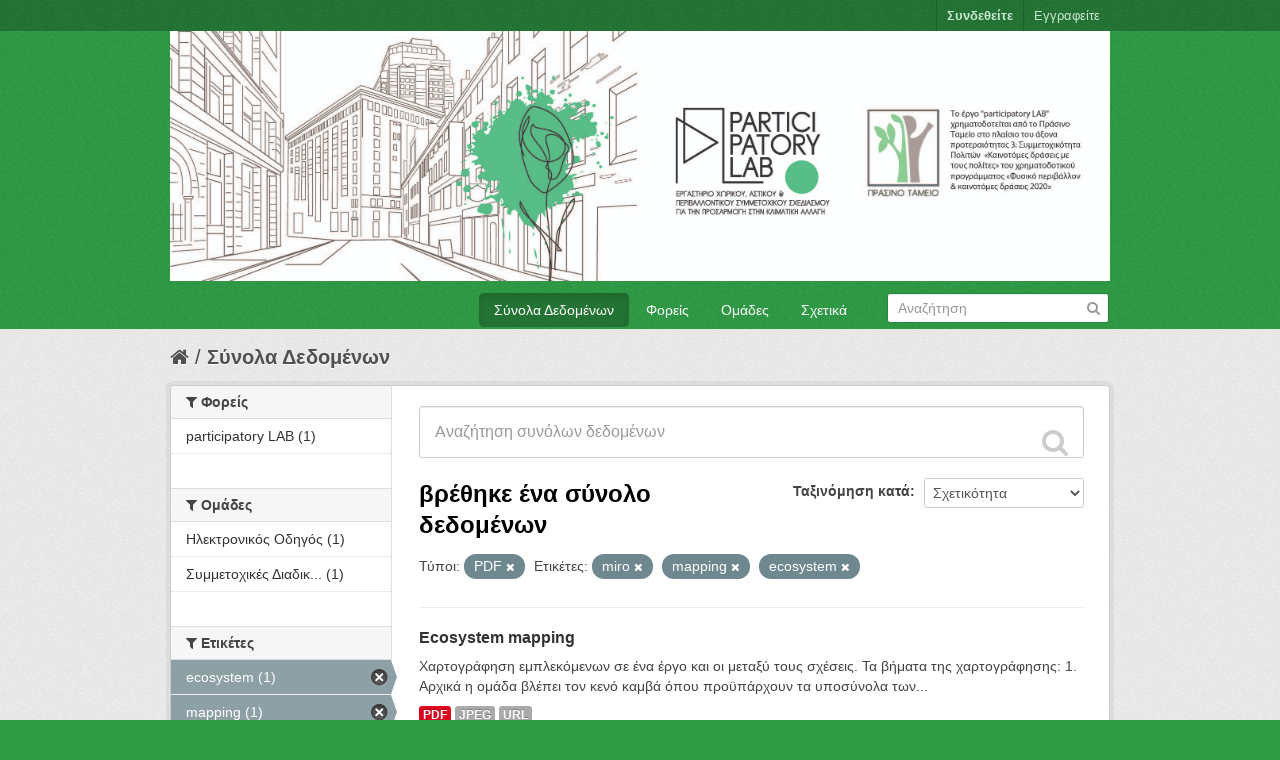

--- FILE ---
content_type: text/html; charset=utf-8
request_url: https://repository.participatorylab.org/dataset?tags=miro&res_format=PDF&tags=mapping&tags=ecosystem
body_size: 4915
content:
<!DOCTYPE html>
<!--[if IE 7]> <html lang="el" class="ie ie7"> <![endif]-->
<!--[if IE 8]> <html lang="el" class="ie ie8"> <![endif]-->
<!--[if IE 9]> <html lang="el" class="ie9"> <![endif]-->
<!--[if gt IE 8]><!--> <html lang="el"> <!--<![endif]-->
  <head>
    <!--[if lte ie 8]><script type="text/javascript" src="/fanstatic/vendor/:version:2020-10-23T09:55:16.16/html5.min.js"></script><![endif]-->
<link rel="stylesheet" type="text/css" href="/fanstatic/vendor/:version:2020-10-23T09:55:16.16/select2/select2.min.css" />
<link rel="stylesheet" type="text/css" href="/fanstatic/css/:version:2020-10-23T09:55:16.13/green.min.css" />
<link rel="stylesheet" type="text/css" href="/fanstatic/vendor/:version:2020-10-23T09:55:16.16/font-awesome/css/font-awesome.min.css" />
<link rel="stylesheet" type="text/css" href="/fanstatic/ckanext-geoview/:version:2020-10-23T10:02:07.90/css/geo-resource-styles.css" />

    <meta charset="utf-8" />
      <meta name="generator" content="ckan 2.7.9" />
      <meta name="viewport" content="width=device-width, initial-scale=1.0">
    <title>Σύνολα Δεδομένων - participatory LAB</title>

    
    <link rel="shortcut icon" href="/base/images/ckan.ico" />
    
    
      
    
    


    
      
      
    <style>
        h2.media-heading{display:none !important;}
      </style>
    
  </head>

  
  <body data-site-root="https://repository.participatorylab.org/" data-locale-root="https://repository.participatorylab.org/" >

    
    <div class="hide"><a href="#content">Μεταπήδηση στο περιεχόμενο</a></div>
  

  
    

  <header class="account-masthead">
    <div class="container">
      
        
          <nav class="account not-authed">
            <ul class="unstyled">
              
              <li><a href="/user/login">Συνδεθείτε</a></li>
              
                <li><a class="sub" href="/user/register">Εγγραφείτε</a></li>
              
              
            </ul>
          </nav>
        
      
    </div>
  </header>

<header class="navbar navbar-static-top masthead">
  
    
  
  <div class="container">
    <button data-target=".nav-collapse" data-toggle="collapse" class="btn btn-navbar" type="button">
      <span class="fa fa-bars"></span>
    </button>
    
    <hgroup class="header-image pull-left">

      
        
          <a class="logo" href="/"><img src="/uploads/admin/2020-11-23-130801.073545ckan-06.jpg" alt="participatory LAB" title="participatory LAB" /></a>
        
      

    </hgroup>

    <div class="nav-collapse collapse">

      
        <nav class="section navigation">
          <ul class="nav nav-pills">
            
              <li class="active"><a href="/dataset">Σύνολα Δεδομένων</a></li><li><a href="/organization">Φορείς</a></li><li><a href="/group">Ομάδες</a></li><li><a href="/about">Σχετικά</a></li>
            
          </ul>
        </nav>
      

      
        <form class="section site-search simple-input" action="/dataset" method="get">
          <div class="field">
            <label for="field-sitewide-search">Αναζήτηση Συνόλων Δεδομένων</label>
            <input id="field-sitewide-search" type="text" name="q" placeholder="Αναζήτηση" />
            <button class="btn-search" type="submit"><i class="fa fa-search"></i></button>
          </div>
        </form>
      

    </div>
  </div>
</header>

  
    <div role="main">
      <div id="content" class="container">
        
          
            <div class="flash-messages">
              
                
              
            </div>
          

          
            <div class="toolbar">
              
                
                  <ol class="breadcrumb">
                    
<li class="home"><a href="/"><i class="fa fa-home"></i><span> Αρχική</span></a></li>
                    
  <li class="active"><a href="/dataset">Σύνολα Δεδομένων</a></li>

                  </ol>
                
              
            </div>
          

          <div class="row wrapper">

            
            
            

            
              <div class="primary span9">
                
                
  <section class="module">
    <div class="module-content">
      
        
      
      
        
        
        







<form id="dataset-search-form" class="search-form" method="get" data-module="select-switch">

  
    <div class="search-input control-group search-giant">
      <input type="text" class="search" name="q" value="" autocomplete="off" placeholder="Αναζήτηση συνόλων δεδομένων">
      
      <button type="submit" value="search">
        <i class="fa fa-search"></i>
        <span>Υποβολή</span>
      </button>
      
    </div>
  

  
    <span>
  
  

  
    
      
  <input type="hidden" name="tags" value="miro" />

    
  
    
      
  <input type="hidden" name="res_format" value="PDF" />

    
  
    
      
  <input type="hidden" name="tags" value="mapping" />

    
  
    
      
  <input type="hidden" name="tags" value="ecosystem" />

    
  
</span>
  

  
    
      <div class="form-select control-group control-order-by">
        <label for="field-order-by">Ταξινόμηση κατά</label>
        <select id="field-order-by" name="sort">
          
            
              <option value="score desc, metadata_modified desc" selected="selected">Σχετικότητα</option>
            
          
            
              <option value="title_string asc">Όνομα (Αύξουσα)</option>
            
          
            
              <option value="title_string desc">Όνομα (Φθίνουσα)</option>
            
          
            
              <option value="metadata_modified desc">Τελευταία τροποποίηση</option>
            
          
            
          
        </select>
        
        <button class="btn js-hide" type="submit">Πάμε</button>
        
      </div>
    
  

  
    
      <h2>

  
  
  
  

βρέθηκε ένα σύνολο δεδομένων</h2>
    
  

  
    
      <p class="filter-list">
        
          
          <span class="facet">Τύποι:</span>
          
            <span class="filtered pill">PDF
              <a href="/dataset?tags=miro&amp;tags=mapping&amp;tags=ecosystem" class="remove" title="Αφαίρεση"><i class="fa fa-times"></i></a>
            </span>
          
        
          
          <span class="facet">Ετικέτες:</span>
          
            <span class="filtered pill">miro
              <a href="/dataset?res_format=PDF&amp;tags=mapping&amp;tags=ecosystem" class="remove" title="Αφαίρεση"><i class="fa fa-times"></i></a>
            </span>
          
            <span class="filtered pill">mapping
              <a href="/dataset?tags=miro&amp;res_format=PDF&amp;tags=ecosystem" class="remove" title="Αφαίρεση"><i class="fa fa-times"></i></a>
            </span>
          
            <span class="filtered pill">ecosystem
              <a href="/dataset?tags=miro&amp;res_format=PDF&amp;tags=mapping" class="remove" title="Αφαίρεση"><i class="fa fa-times"></i></a>
            </span>
          
        
      </p>     
      <a class="show-filters btn">Φίλτρα Αποτελεσμάτων</a>
    
  

</form>




      
      
        

  
    <ul class="dataset-list unstyled">
    	
	      
	        






  <li class="dataset-item">
    
      <div class="dataset-content">
        
          <h3 class="dataset-heading">
            
              
            
            
              <a href="/dataset/ecosystem_mapping">Ecosystem mapping</a>
            
            
              
              
            
          </h3>
        
        
          
        
        
          
            <div>Χαρτογράφηση εμπλεκόμενων σε ένα έργο και οι μεταξύ τους σχέσεις. Τα βήματα της χαρτογράφησης:
1. Αρχικά η ομάδα βλέπει τον κενό καμβά όπου προϋπάρχουν τα υποσύνολα των...</div>
          
        
      </div>
      
        
          
            <ul class="dataset-resources unstyled">
              
                
                <li>
                  <a href="/dataset/ecosystem_mapping" class="label" data-format="pdf">PDF</a>
                </li>
                
                <li>
                  <a href="/dataset/ecosystem_mapping" class="label" data-format="jpeg">JPEG</a>
                </li>
                
                <li>
                  <a href="/dataset/ecosystem_mapping" class="label" data-format="url">URL</a>
                </li>
                
              
            </ul>
          
        
      
    
  </li>

	      
	    
    </ul>
  

      
    </div>

    
      
    
  </section>

  
  <section class="module">
    <div class="module-content">
      
      <small>
        
        
        
          Μπορείτε επίσης να έχετε πρόσβαση σε αυτό το μητρώο χρησιμοποιώντας το <a href="/packages?ver=%2F3">API</a> (δείτε <a href="http://docs.ckan.org/en/2.7/api/">API Έγγραφα</a>).
      </small>
      
    </div>
  </section>
  

              </div>
            

            
              <aside class="secondary span3">
                
                
<div class="filters">
  <div>
    
      

  
  
    
      
      
        <section class="module module-narrow module-shallow">
          
            <h2 class="module-heading">
              <i class="fa fa-filter"></i>
              
              Φορείς
            </h2>
          
          
            
            
              <nav>
                <ul class="unstyled nav nav-simple nav-facet">
                  
                    
                    
                    
                    
                      <li class="nav-item">
                        <a href="/dataset?tags=miro&amp;res_format=PDF&amp;tags=mapping&amp;organization=pplab&amp;tags=ecosystem" title="">
                          <span>participatory LAB (1)</span>
                        </a>
                      </li>
                  
                </ul>
              </nav>

              <p class="module-footer">
                
                  
                
              </p>
            
            
          
        </section>
      
    
  

    
      

  
  
    
      
      
        <section class="module module-narrow module-shallow">
          
            <h2 class="module-heading">
              <i class="fa fa-filter"></i>
              
              Ομάδες
            </h2>
          
          
            
            
              <nav>
                <ul class="unstyled nav nav-simple nav-facet">
                  
                    
                    
                    
                    
                      <li class="nav-item">
                        <a href="/dataset?groups=hjektpov1kos-odnyos&amp;tags=miro&amp;res_format=PDF&amp;tags=mapping&amp;tags=ecosystem" title="">
                          <span>Hλεκτρονικός Οδηγός (1)</span>
                        </a>
                      </li>
                  
                    
                    
                    
                    
                      <li class="nav-item">
                        <a href="/dataset?tags=miro&amp;res_format=PDF&amp;tags=mapping&amp;groups=symmetochiki-diadikasia&amp;tags=ecosystem" title="Συμμετοχικές Διαδικασίες">
                          <span>Συμμετοχικές Διαδικ... (1)</span>
                        </a>
                      </li>
                  
                </ul>
              </nav>

              <p class="module-footer">
                
                  
                
              </p>
            
            
          
        </section>
      
    
  

    
      

  
  
    
      
      
        <section class="module module-narrow module-shallow">
          
            <h2 class="module-heading">
              <i class="fa fa-filter"></i>
              
              Ετικέτες
            </h2>
          
          
            
            
              <nav>
                <ul class="unstyled nav nav-simple nav-facet">
                  
                    
                    
                    
                    
                      <li class="nav-item active">
                        <a href="/dataset?tags=miro&amp;res_format=PDF&amp;tags=mapping" title="">
                          <span>ecosystem (1)</span>
                        </a>
                      </li>
                  
                    
                    
                    
                    
                      <li class="nav-item active">
                        <a href="/dataset?tags=miro&amp;res_format=PDF&amp;tags=ecosystem" title="">
                          <span>mapping (1)</span>
                        </a>
                      </li>
                  
                    
                    
                    
                    
                      <li class="nav-item active">
                        <a href="/dataset?res_format=PDF&amp;tags=mapping&amp;tags=ecosystem" title="">
                          <span>miro (1)</span>
                        </a>
                      </li>
                  
                    
                    
                    
                    
                      <li class="nav-item">
                        <a href="/dataset?tags=miro&amp;res_format=PDF&amp;tags=mapping&amp;tags=%CE%B5%CF%81%CE%B3%CE%B1%CE%BB%CE%B5%CE%B9%CE%BF%CE%B8%CE%AE%CE%BA%CE%B7&amp;tags=ecosystem" title="">
                          <span>εργαλειοθήκη (1)</span>
                        </a>
                      </li>
                  
                </ul>
              </nav>

              <p class="module-footer">
                
                  
                
              </p>
            
            
          
        </section>
      
    
  

    
      

  
  
    
      
      
        <section class="module module-narrow module-shallow">
          
            <h2 class="module-heading">
              <i class="fa fa-filter"></i>
              
              Τύποι
            </h2>
          
          
            
            
              <nav>
                <ul class="unstyled nav nav-simple nav-facet">
                  
                    
                    
                    
                    
                      <li class="nav-item">
                        <a href="/dataset?res_format=JPEG&amp;tags=miro&amp;res_format=PDF&amp;tags=mapping&amp;tags=ecosystem" title="">
                          <span>JPEG (1)</span>
                        </a>
                      </li>
                  
                    
                    
                    
                    
                      <li class="nav-item active">
                        <a href="/dataset?tags=miro&amp;tags=mapping&amp;tags=ecosystem" title="">
                          <span>PDF (1)</span>
                        </a>
                      </li>
                  
                    
                    
                    
                    
                      <li class="nav-item">
                        <a href="/dataset?tags=miro&amp;res_format=PDF&amp;tags=mapping&amp;res_format=URL&amp;tags=ecosystem" title="">
                          <span>URL (1)</span>
                        </a>
                      </li>
                  
                </ul>
              </nav>

              <p class="module-footer">
                
                  
                
              </p>
            
            
          
        </section>
      
    
  

    
      

  
  
    
      
      
        <section class="module module-narrow module-shallow">
          
            <h2 class="module-heading">
              <i class="fa fa-filter"></i>
              
              Άδειες
            </h2>
          
          
            
            
              <nav>
                <ul class="unstyled nav nav-simple nav-facet">
                  
                    
                    
                    
                    
                      <li class="nav-item">
                        <a href="/dataset?tags=miro&amp;res_format=PDF&amp;tags=mapping&amp;license_id=notspecified&amp;tags=ecosystem" title="Η άδεια δεν έχει καθοριστεί">
                          <span>Η άδεια δεν έχει κα... (1)</span>
                        </a>
                      </li>
                  
                </ul>
              </nav>

              <p class="module-footer">
                
                  
                
              </p>
            
            
          
        </section>
      
    
  

    
  </div>
  <a class="close no-text hide-filters"><i class="fa fa-times-circle"></i><span class="text">close</span></a>
</div>

              </aside>
            
          </div>
        
      </div>
    </div>
  
    <footer class="site-footer">
  <div class="container">
    
    <div class="row">
      <div class="span8 footer-links">
        
          <ul class="unstyled">
            
              <li><a href="/about">Σχετικά με participatory LAB</a></li>
            
          </ul>
          <ul class="unstyled">
            
              
              <li><a href="http://docs.ckan.org/en/2.7/api/">API</a></li>
              <li><a href="http://www.ckan.org/">CKAN Association</a></li>
              <li><a href="http://www.opendefinition.org/okd/"><img src="/base/images/od_80x15_blue.png"></a></li>
            
          </ul>
        
      </div>
      <div class="span4 attribution">
        
          <p><strong>Powered by</strong> <a style="margin-bottom: 5px" class="hide-text ckan-footer-logo" href="http://ckan.org">CKAN</a><a class="get-footer-logo" href="https://getmap.eu"><img src="https://www.getmap.eu/wp-content/uploads/2021/07/GET_logo_30.png"></a></p>
        
        
          
<form class="form-inline form-select lang-select" action="/util/redirect" data-module="select-switch" method="POST">
  <label for="field-lang-select">Γλώσσα</label>
  <select id="field-lang-select" name="url" data-module="autocomplete" data-module-dropdown-class="lang-dropdown" data-module-container-class="lang-container">
    
      <option value="/el/dataset?tags=miro&amp;res_format=PDF&amp;tags=mapping&amp;tags=ecosystem" selected="selected">
        Ελληνικά
      </option>
    
      <option value="/en/dataset?tags=miro&amp;res_format=PDF&amp;tags=mapping&amp;tags=ecosystem" >
        English
      </option>
    
  </select>
  <button class="btn js-hide" type="submit">Πάμε</button>
</form>
        
      </div>
    </div>
    
  </div>

  
    
  
</footer>
  
    
    
    
  
    

      
  <script>document.getElementsByTagName('html')[0].className += ' js';</script>
<script type="text/javascript" src="/fanstatic/vendor/:version:2020-10-23T09:55:16.16/jquery.min.js"></script>
<script type="text/javascript" src="/fanstatic/vendor/:version:2020-10-23T09:55:16.16/:bundle:bootstrap/js/bootstrap.min.js;jed.min.js;moment-with-locales.min.js;select2/select2.min.js"></script>
<script type="text/javascript" src="/fanstatic/base/:version:2020-10-23T09:55:16.13/:bundle:plugins/jquery.inherit.min.js;plugins/jquery.proxy-all.min.js;plugins/jquery.url-helpers.min.js;plugins/jquery.date-helpers.min.js;plugins/jquery.slug.min.js;plugins/jquery.slug-preview.min.js;plugins/jquery.truncator.min.js;plugins/jquery.masonry.min.js;plugins/jquery.form-warning.min.js;sandbox.min.js;module.min.js;pubsub.min.js;client.min.js;notify.min.js;i18n.min.js;main.min.js;modules/select-switch.min.js;modules/slug-preview.min.js;modules/basic-form.min.js;modules/confirm-action.min.js;modules/api-info.min.js;modules/autocomplete.min.js;modules/custom-fields.min.js;modules/data-viewer.min.js;modules/table-selectable-rows.min.js;modules/resource-form.min.js;modules/resource-upload-field.min.js;modules/resource-reorder.min.js;modules/resource-view-reorder.min.js;modules/follow.min.js;modules/activity-stream.min.js;modules/dashboard.min.js;modules/resource-view-embed.min.js;view-filters.min.js;modules/resource-view-filters-form.min.js;modules/resource-view-filters.min.js;modules/table-toggle-more.min.js;modules/dataset-visibility.min.js;modules/media-grid.min.js;modules/image-upload.min.js"></script></body>
</html>